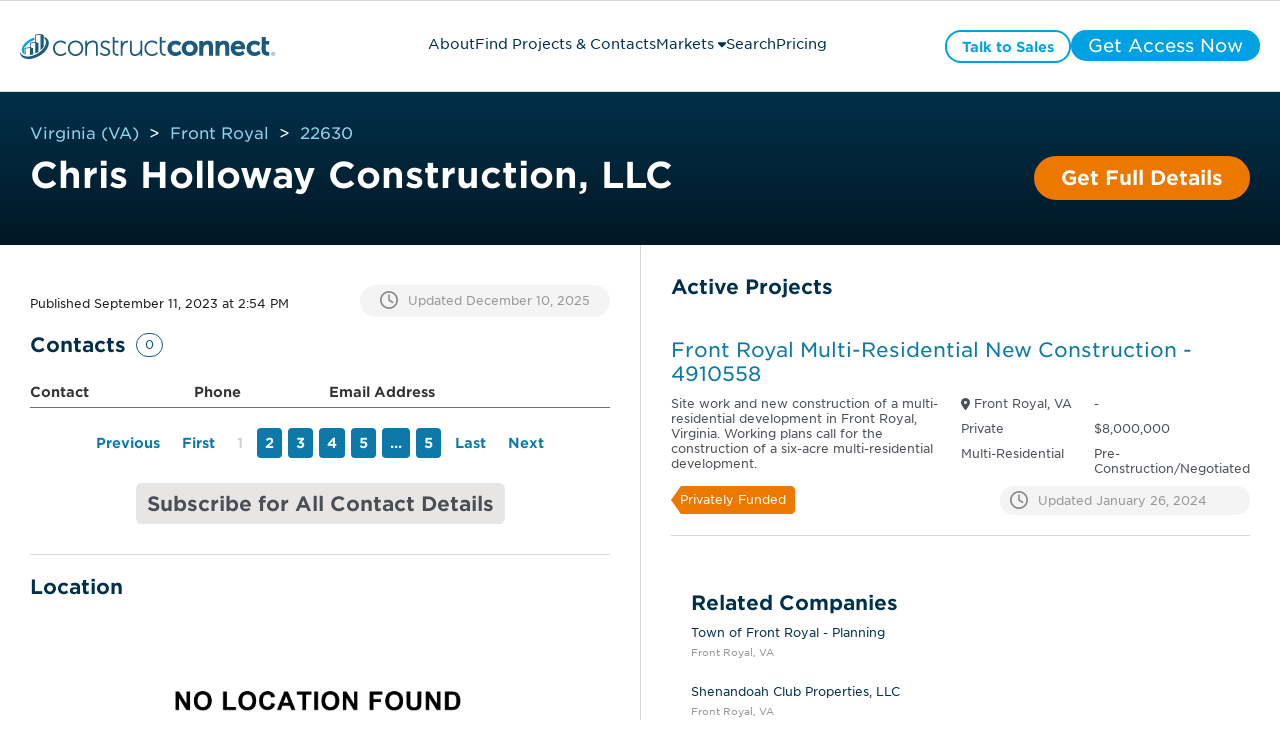

--- FILE ---
content_type: text/css
request_url: https://projects.constructconnect.com/hubfs/hub_generated/module_assets/1/88611279388/1763644968637/module_module_project_details_title.min.css
body_size: 766
content:
.displayHeading{display:block!important}.hideElements{display:none}.module_project_details_title .grid__item{padding-bottom:0;padding-top:10px}.module_project_details_title .cc_project_details_title{margin:0;width:100%}.module_project_details_title .cc_project_title_container{margin:auto;padding:30px 0}.module_project_details_title .cc_project_title{flex:1;margin-left:0!important;margin-right:0!important;padding-bottom:0;padding-right:20px;padding-top:0}.module_project_details_title .cc_project_title .cc_icon{margin:0!important;padding-bottom:10px;padding-top:10px}.module_project_details_title .cc_project_title_container>div:nth-child(3)>div{margin-bottom:auto;margin-top:auto}.module_project_details_title .cc_project_title_container>div:nth-child(4){margin-left:0!important;margin-right:0!important;width:100%!important}.cc_tags_container .cc_tags{align-items:flex-start;display:flex;flex-wrap:nowrap;gap:6px;justify-content:flex-start}@media(max-width:768px){.module_project_details_title .cc_title_row{flex-direction:column}.module_project_details_title .cc_project_title_container>div:nth-child(3){margin:20px auto 0;order:4;text-align:center!important}.module_project_details_title .palm-one-whole.grid__item{width:96.5%!important}}.cc_project_nav_icons .nav-btn-text{font-family:gotham,arial,helvetica,sans-serif;font-size:18px;white-space:nowrap}.cc_project_nav_icons .cc_icon a{display:flex;gap:6px;justify-content:center}.cc_project_nav_icons .cc_icon i,.cc_project_nav_icons .cc_icon svg{padding:0}.module_project_details_title .cc_button_save_project{display:none;margin-left:auto;min-width:100px;order:-1}.cc_field_container.cc_button.cc_button_medium.cc_button_solid_orange.cc_text_white{height:46px;width:256.469px}@media(max-width:1024px){.nav-btn-text{display:none}.module_project_details_title .cc_project_nav_icons .cc_action_icon,.module_project_details_title .cc_project_nav_icons .cc_action_icon:first-child{flex:1!important;min-width:50px!important;width:50px!important}.module_project_details_title .cc_project_nav_icons{min-width:152px!important;width:152px!important}.module_project_details_title .cc_tag p{font-size:14px!important;line-height:14px!important}.module_project_details_title .cc_tag{padding:10px 14px!important}.cc_breadcrumb_arrow p,.module_project_details_title .cc_breadcrumbs .cc_text_blue a>p{font-size:12px!important}.module_project_details_title .cc_project_title_container{padding:20px 0}}@media(max-width:768px){.module_project_details_title .cc_button_save_project{margin-left:0}.module_project_details_title #cc_project_details_cta_container{align-items:center;justify-content:right}.cc_tags_container .cc_tags{flex-basis:100%!important;justify-content:center}.cc_project_nav_icons{margin:10px auto 0!important}}@media (max-width:390px){.module_project_details_title #cc_cta_save,.module_project_details_title #cc_share_button,.module_project_details_title .cc_button_save_project{display:none}}.module_project_details_title .cc_button_save_project a{width:100%}.module_project_details_title .cc_title_buttons{cursor:pointer;margin-bottom:auto;margin-top:auto;order:-1}.module_project_details_title .cc_project_details_title h1,.module_project_details_title .cc_project_details_title p{margin-bottom:0;margin-top:0}.cc_breadcrumb_arrow p,.module_project_details_title .cc_project_details_title{color:#fff}.module_project_details_title .cc_project_details_title h1{color:#fff;margin-bottom:20px}.module_project_details_title .cc_project_nav_icons,.module_project_details_title .cc_tags{vertical-align:middle}.module_project_details_title .cc_breadcrumbs{display:block;margin:0 0 10px;padding:0;width:100%}.module_project_details_title .cc_breadcrumbs .cc_text_blue a>p{color:#91d3ed!important}.module_project_details_title .cc_breadcrumb_link{margin-right:10px}.module_project_details_title .cc_breadcrumb_link:not(:first-child){margin-left:10px}.module_project_details_title .cc_breadcrumb_arrow,.module_project_details_title .cc_breadcrumb_link{display:inline-block}.module_project_details_title .cc_tags{flex:1;flex-wrap:wrap}.module_project_details_title .cc_tag{cursor:default;margin:0;padding:9px 18px;white-space:nowrap}.module_project_details_title .cc_tag p{font-size:18px;line-height:18px}.module_project_details_title .cc_project_nav_icons .cc_action_icon{min-width:100px;text-align:center!important}.module_project_details_title .cc_project_nav_icons .cc_action_icon:first-child{flex:3;width:150px}.module_project_details_title .cc_project_nav_icons{min-width:500px}.module_project_details_title .cc_project_nav_icons>div{flex:2;gap:1px}.module_project_details_title .cc_project_nav_icons .cc_action_icon{cursor:pointer;flex:2;margin:0!important}.cc_icon a{background:#fff;display:block;line-height:18px;padding:9px}.cc_project_nav_icons .cc_icon:first-child a{border-radius:8px 0 0 8px}.cc_project_nav_icons .cc_icon:last-child a{border-radius:0 8px 8px 0}.cc_icon a:hover{background:#dad8d7}.module_project_details_title .cc_project_title .cc_icon{cursor:pointer}.cc_column_group{margin:0}.module_project_details_title .cc_icon_active i,.module_project_details_title .cc_icon_active svg{color:#f4b412!important}.module_project_details_title .cc_hidden{display:none}.module_project_details_title #cc_alert_saving.cc_alert{bottom:10px;left:10px;margin:20px;position:fixed;word-break:break-word;z-index:1}.module_project_details_title #cc_alert_saving .cc_alert_container{border-radius:4px;padding:5px 20px}.module_project_details_title #cc_alert_saving .cc_alert_text{display:flex;flex-direction:column;padding-left:5px}.module_project_details_title #cc_alert_saving .cc_alert_text>div{margin-bottom:auto;margin-top:auto}.module_project_details_title #cc_alert_saving .cc_alert p{margin-bottom:0;margin-top:0}.module_project_details_title #cc_alert_saving .cc_alert_container i,.module_project_details_title #cc_alert_saving .cc_alert_container svg{padding-left:0}.cc_tags_container{flex-wrap:wrap}.cc_project_details_title .cc_heading_container{min-height:53px}@media only screen and (max-width:679px){.cc_project_title_container{padding-left:10px!important;padding-right:10px!important}}@media only screen and (max-width:424px){.cc_tags_container{min-height:114px}}